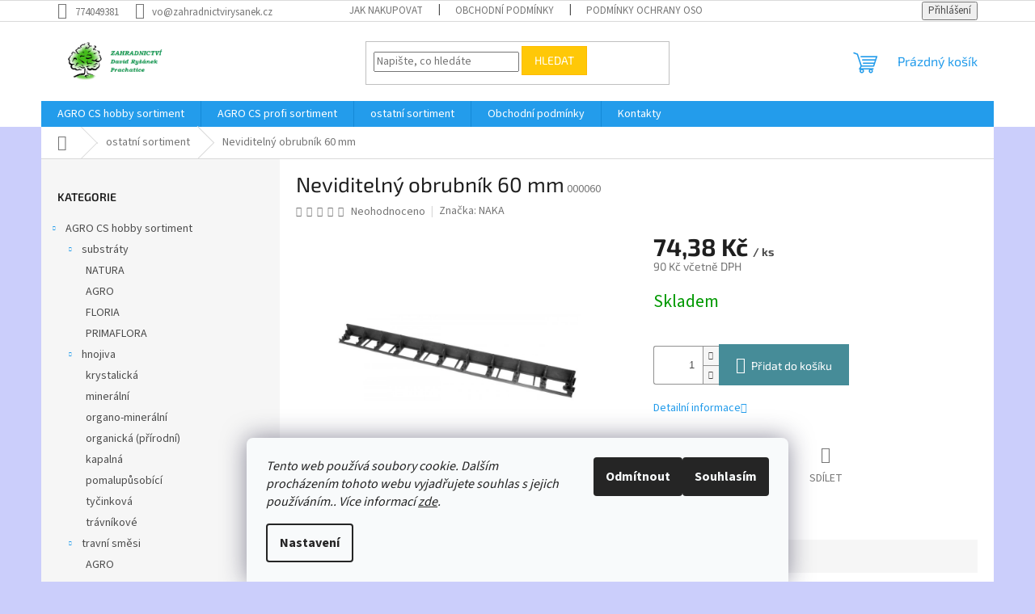

--- FILE ---
content_type: text/html; charset=utf-8
request_url: https://www.zahradnictvirysanek.cz/neviditelny-obrubnik-60-mm/
body_size: 22008
content:
<!doctype html><html lang="cs" dir="ltr" class="header-background-light external-fonts-loaded"><head><meta charset="utf-8" /><meta name="viewport" content="width=device-width,initial-scale=1" /><title>Neviditelný obrubník 60 mm - AGRO CS Velkoobchod David Ryšánek</title><link rel="preconnect" href="https://cdn.myshoptet.com" /><link rel="dns-prefetch" href="https://cdn.myshoptet.com" /><link rel="preload" href="https://cdn.myshoptet.com/prj/dist/master/cms/libs/jquery/jquery-1.11.3.min.js" as="script" /><link href="https://cdn.myshoptet.com/prj/dist/master/cms/templates/frontend_templates/shared/css/font-face/source-sans-3.css" rel="stylesheet"><link href="https://cdn.myshoptet.com/prj/dist/master/cms/templates/frontend_templates/shared/css/font-face/exo-2.css" rel="stylesheet"><link href="https://cdn.myshoptet.com/prj/dist/master/shop/dist/font-shoptet-11.css.62c94c7785ff2cea73b2.css" rel="stylesheet"><script>
dataLayer = [];
dataLayer.push({'shoptet' : {
    "pageId": 846,
    "pageType": "productDetail",
    "currency": "CZK",
    "currencyInfo": {
        "decimalSeparator": ",",
        "exchangeRate": 1,
        "priceDecimalPlaces": 2,
        "symbol": "K\u010d",
        "symbolLeft": 0,
        "thousandSeparator": " "
    },
    "language": "cs",
    "projectId": 342170,
    "product": {
        "id": 882,
        "guid": "bc2074f6-5873-11ea-8025-0cc47a6c9c84",
        "hasVariants": false,
        "codes": [
            {
                "code": "000060"
            }
        ],
        "code": "000060",
        "name": "Neviditeln\u00fd obrubn\u00edk 60 mm",
        "appendix": "",
        "weight": 0,
        "manufacturer": "NAKA",
        "manufacturerGuid": "1EF533353EF5632E8E65DA0BA3DED3EE",
        "currentCategory": "ostatn\u00ed sortiment",
        "currentCategoryGuid": "6e4ab4e1-5def-11ea-90ab-b8ca3a6a5ac4",
        "defaultCategory": "ostatn\u00ed sortiment",
        "defaultCategoryGuid": "6e4ab4e1-5def-11ea-90ab-b8ca3a6a5ac4",
        "currency": "CZK",
        "priceWithVat": 90
    },
    "cartInfo": {
        "id": null,
        "freeShipping": false,
        "freeShippingFrom": null,
        "leftToFreeGift": {
            "formattedPrice": "0 K\u010d",
            "priceLeft": 0
        },
        "freeGift": false,
        "leftToFreeShipping": {
            "priceLeft": null,
            "dependOnRegion": null,
            "formattedPrice": null
        },
        "discountCoupon": [],
        "getNoBillingShippingPrice": {
            "withoutVat": 0,
            "vat": 0,
            "withVat": 0
        },
        "cartItems": [],
        "taxMode": "ORDINARY"
    },
    "cart": [],
    "customer": {
        "priceRatio": 1,
        "priceListId": 1,
        "groupId": null,
        "registered": false,
        "mainAccount": false
    }
}});
dataLayer.push({'cookie_consent' : {
    "marketing": "denied",
    "analytics": "denied"
}});
document.addEventListener('DOMContentLoaded', function() {
    shoptet.consent.onAccept(function(agreements) {
        if (agreements.length == 0) {
            return;
        }
        dataLayer.push({
            'cookie_consent' : {
                'marketing' : (agreements.includes(shoptet.config.cookiesConsentOptPersonalisation)
                    ? 'granted' : 'denied'),
                'analytics': (agreements.includes(shoptet.config.cookiesConsentOptAnalytics)
                    ? 'granted' : 'denied')
            },
            'event': 'cookie_consent'
        });
    });
});
</script>
<meta property="og:type" content="website"><meta property="og:site_name" content="zahradnictvirysanek.cz"><meta property="og:url" content="https://www.zahradnictvirysanek.cz/neviditelny-obrubnik-60-mm/"><meta property="og:title" content="Neviditelný obrubník 60 mm - AGRO CS Velkoobchod David Ryšánek"><meta name="author" content="AGRO CS Velkoobchod David Ryšánek"><meta name="web_author" content="Shoptet.cz"><meta name="dcterms.rightsHolder" content="www.zahradnictvirysanek.cz"><meta name="robots" content="index,follow"><meta property="og:image" content="https://cdn.myshoptet.com/usr/www.zahradnictvirysanek.cz/user/shop/big/882_11-52-thickbox-1.jpg?5e5f630a"><meta property="og:description" content="Neviditelný obrubník 60 mm. "><meta name="description" content="Neviditelný obrubník 60 mm. "><meta property="product:price:amount" content="90"><meta property="product:price:currency" content="CZK"><style>:root {--color-primary: #239ceb;--color-primary-h: 204;--color-primary-s: 83%;--color-primary-l: 53%;--color-primary-hover: #1997e5;--color-primary-hover-h: 203;--color-primary-hover-s: 80%;--color-primary-hover-l: 50%;--color-secondary: #468c98;--color-secondary-h: 189;--color-secondary-s: 37%;--color-secondary-l: 44%;--color-secondary-hover: #3b7580;--color-secondary-hover-h: 190;--color-secondary-hover-s: 37%;--color-secondary-hover-l: 37%;--color-tertiary: #ffc807;--color-tertiary-h: 47;--color-tertiary-s: 100%;--color-tertiary-l: 51%;--color-tertiary-hover: #ffbb00;--color-tertiary-hover-h: 44;--color-tertiary-hover-s: 100%;--color-tertiary-hover-l: 50%;--color-header-background: #ffffff;--template-font: "Source Sans 3";--template-headings-font: "Exo 2";--header-background-url: none;--cookies-notice-background: #F8FAFB;--cookies-notice-color: #252525;--cookies-notice-button-hover: #27263f;--cookies-notice-link-hover: #3b3a5f;--templates-update-management-preview-mode-content: "Náhled aktualizací šablony je aktivní pro váš prohlížeč."}</style>
    
    <link href="https://cdn.myshoptet.com/prj/dist/master/shop/dist/main-11.less.5a24dcbbdabfd189c152.css" rel="stylesheet" />
                <link href="https://cdn.myshoptet.com/prj/dist/master/shop/dist/mobile-header-v1-11.less.1ee105d41b5f713c21aa.css" rel="stylesheet" />
    
    <script>var shoptet = shoptet || {};</script>
    <script src="https://cdn.myshoptet.com/prj/dist/master/shop/dist/main-3g-header.js.27c4444ba5dd6be3416d.js"></script>
<!-- User include --><!-- /User include --><link rel="shortcut icon" href="/favicon.ico" type="image/x-icon" /><link rel="canonical" href="https://www.zahradnictvirysanek.cz/neviditelny-obrubnik-60-mm/" /><style>/* custom background */@media (min-width: 992px) {body {background-color: #cbcefb ;background-position: top center;background-repeat: no-repeat;background-attachment: scroll;}}</style></head><body class="desktop id-846 in-ostatni-sortiment template-11 type-product type-detail multiple-columns-body columns-3 ums_forms_redesign--off ums_a11y_category_page--on ums_discussion_rating_forms--off ums_flags_display_unification--on ums_a11y_login--on mobile-header-version-1"><noscript>
    <style>
        #header {
            padding-top: 0;
            position: relative !important;
            top: 0;
        }
        .header-navigation {
            position: relative !important;
        }
        .overall-wrapper {
            margin: 0 !important;
        }
        body:not(.ready) {
            visibility: visible !important;
        }
    </style>
    <div class="no-javascript">
        <div class="no-javascript__title">Musíte změnit nastavení vašeho prohlížeče</div>
        <div class="no-javascript__text">Podívejte se na: <a href="https://www.google.com/support/bin/answer.py?answer=23852">Jak povolit JavaScript ve vašem prohlížeči</a>.</div>
        <div class="no-javascript__text">Pokud používáte software na blokování reklam, může být nutné povolit JavaScript z této stránky.</div>
        <div class="no-javascript__text">Děkujeme.</div>
    </div>
</noscript>

        <div id="fb-root"></div>
        <script>
            window.fbAsyncInit = function() {
                FB.init({
                    autoLogAppEvents : true,
                    xfbml            : true,
                    version          : 'v24.0'
                });
            };
        </script>
        <script async defer crossorigin="anonymous" src="https://connect.facebook.net/cs_CZ/sdk.js#xfbml=1&version=v24.0"></script>    <div class="siteCookies siteCookies--bottom siteCookies--light js-siteCookies" role="dialog" data-testid="cookiesPopup" data-nosnippet>
        <div class="siteCookies__form">
            <div class="siteCookies__content">
                <div class="siteCookies__text">
                    <em>Tento web používá soubory cookie. Dalším procházením tohoto webu vyjadřujete souhlas s jejich používáním.. Více informací <a href="http://www.zahradnictvirysanek.cz/podminky-ochrany-osobnich-udaju/" target="\" _blank="" rel="\" noreferrer="">zde</a>.</em>
                </div>
                <p class="siteCookies__links">
                    <button class="siteCookies__link js-cookies-settings" aria-label="Nastavení cookies" data-testid="cookiesSettings">Nastavení</button>
                </p>
            </div>
            <div class="siteCookies__buttonWrap">
                                    <button class="siteCookies__button js-cookiesConsentSubmit" value="reject" aria-label="Odmítnout cookies" data-testid="buttonCookiesReject">Odmítnout</button>
                                <button class="siteCookies__button js-cookiesConsentSubmit" value="all" aria-label="Přijmout cookies" data-testid="buttonCookiesAccept">Souhlasím</button>
            </div>
        </div>
        <script>
            document.addEventListener("DOMContentLoaded", () => {
                const siteCookies = document.querySelector('.js-siteCookies');
                document.addEventListener("scroll", shoptet.common.throttle(() => {
                    const st = document.documentElement.scrollTop;
                    if (st > 1) {
                        siteCookies.classList.add('siteCookies--scrolled');
                    } else {
                        siteCookies.classList.remove('siteCookies--scrolled');
                    }
                }, 100));
            });
        </script>
    </div>
<a href="#content" class="skip-link sr-only">Přejít na obsah</a><div class="overall-wrapper"><div class="user-action"><div class="container">
    <div class="user-action-in">
                    <div id="login" class="user-action-login popup-widget login-widget" role="dialog" aria-labelledby="loginHeading">
        <div class="popup-widget-inner">
                            <h2 id="loginHeading">Přihlášení k vašemu účtu</h2><div id="customerLogin"><form action="/action/Customer/Login/" method="post" id="formLoginIncluded" class="csrf-enabled formLogin" data-testid="formLogin"><input type="hidden" name="referer" value="" /><div class="form-group"><div class="input-wrapper email js-validated-element-wrapper no-label"><input type="email" name="email" class="form-control" autofocus placeholder="E-mailová adresa (např. jan@novak.cz)" data-testid="inputEmail" autocomplete="email" required /></div></div><div class="form-group"><div class="input-wrapper password js-validated-element-wrapper no-label"><input type="password" name="password" class="form-control" placeholder="Heslo" data-testid="inputPassword" autocomplete="current-password" required /><span class="no-display">Nemůžete vyplnit toto pole</span><input type="text" name="surname" value="" class="no-display" /></div></div><div class="form-group"><div class="login-wrapper"><button type="submit" class="btn btn-secondary btn-text btn-login" data-testid="buttonSubmit">Přihlásit se</button><div class="password-helper"><a href="/registrace/" data-testid="signup" rel="nofollow">Nová registrace</a><a href="/klient/zapomenute-heslo/" rel="nofollow">Zapomenuté heslo</a></div></div></div></form>
</div>                    </div>
    </div>

                            <div id="cart-widget" class="user-action-cart popup-widget cart-widget loader-wrapper" data-testid="popupCartWidget" role="dialog" aria-hidden="true">
    <div class="popup-widget-inner cart-widget-inner place-cart-here">
        <div class="loader-overlay">
            <div class="loader"></div>
        </div>
    </div>

    <div class="cart-widget-button">
        <a href="/kosik/" class="btn btn-conversion" id="continue-order-button" rel="nofollow" data-testid="buttonNextStep">Pokračovat do košíku</a>
    </div>
</div>
            </div>
</div>
</div><div class="top-navigation-bar" data-testid="topNavigationBar">

    <div class="container">

        <div class="top-navigation-contacts">
            <strong>Zákaznická podpora:</strong><a href="tel:774049381" class="project-phone" aria-label="Zavolat na 774049381" data-testid="contactboxPhone"><span>774049381</span></a><a href="mailto:vo@zahradnictvirysanek.cz" class="project-email" data-testid="contactboxEmail"><span>vo@zahradnictvirysanek.cz</span></a>        </div>

                            <div class="top-navigation-menu">
                <div class="top-navigation-menu-trigger"></div>
                <ul class="top-navigation-bar-menu">
                                            <li class="top-navigation-menu-item-27">
                            <a href="/jak-nakupovat/">Jak nakupovat</a>
                        </li>
                                            <li class="top-navigation-menu-item-39">
                            <a href="/obchodni-podminky/">Obchodní podmínky</a>
                        </li>
                                            <li class="top-navigation-menu-item-691">
                            <a href="/podminky-ochrany-osobnich-udaju/">Podmínky ochrany osobních údajů </a>
                        </li>
                                    </ul>
                <ul class="top-navigation-bar-menu-helper"></ul>
            </div>
        
        <div class="top-navigation-tools">
            <div class="responsive-tools">
                <a href="#" class="toggle-window" data-target="search" aria-label="Hledat" data-testid="linkSearchIcon"></a>
                                                            <a href="#" class="toggle-window" data-target="login"></a>
                                                    <a href="#" class="toggle-window" data-target="navigation" aria-label="Menu" data-testid="hamburgerMenu"></a>
            </div>
                        <button class="top-nav-button top-nav-button-login toggle-window" type="button" data-target="login" aria-haspopup="dialog" aria-controls="login" aria-expanded="false" data-testid="signin"><span>Přihlášení</span></button>        </div>

    </div>

</div>
<header id="header"><div class="container navigation-wrapper">
    <div class="header-top">
        <div class="site-name-wrapper">
            <div class="site-name"><a href="/" data-testid="linkWebsiteLogo"><img src="https://cdn.myshoptet.com/usr/www.zahradnictvirysanek.cz/user/logos/logo_dr-1.png" alt="AGRO CS Velkoobchod David Ryšánek" fetchpriority="low" /></a></div>        </div>
        <div class="search" itemscope itemtype="https://schema.org/WebSite">
            <meta itemprop="headline" content="ostatní sortiment"/><meta itemprop="url" content="https://www.zahradnictvirysanek.cz"/><meta itemprop="text" content="Neviditelný obrubník 60 mm. "/>            <form action="/action/ProductSearch/prepareString/" method="post"
    id="formSearchForm" class="search-form compact-form js-search-main"
    itemprop="potentialAction" itemscope itemtype="https://schema.org/SearchAction" data-testid="searchForm">
    <fieldset>
        <meta itemprop="target"
            content="https://www.zahradnictvirysanek.cz/vyhledavani/?string={string}"/>
        <input type="hidden" name="language" value="cs"/>
        
            
<input
    type="search"
    name="string"
        class="query-input form-control search-input js-search-input"
    placeholder="Napište, co hledáte"
    autocomplete="off"
    required
    itemprop="query-input"
    aria-label="Vyhledávání"
    data-testid="searchInput"
>
            <button type="submit" class="btn btn-default" data-testid="searchBtn">Hledat</button>
        
    </fieldset>
</form>
        </div>
        <div class="navigation-buttons">
                
    <a href="/kosik/" class="btn btn-icon toggle-window cart-count" data-target="cart" data-hover="true" data-redirect="true" data-testid="headerCart" rel="nofollow" aria-haspopup="dialog" aria-expanded="false" aria-controls="cart-widget">
        
                <span class="sr-only">Nákupní košík</span>
        
            <span class="cart-price visible-lg-inline-block" data-testid="headerCartPrice">
                                    Prázdný košík                            </span>
        
    
            </a>
        </div>
    </div>
    <nav id="navigation" aria-label="Hlavní menu" data-collapsible="true"><div class="navigation-in menu"><ul class="menu-level-1" role="menubar" data-testid="headerMenuItems"><li class="menu-item-693 ext" role="none"><a href="/agro-cs-hobby-sortiment/" data-testid="headerMenuItem" role="menuitem" aria-haspopup="true" aria-expanded="false"><b>AGRO CS hobby sortiment</b><span class="submenu-arrow"></span></a><ul class="menu-level-2" aria-label="AGRO CS hobby sortiment" tabindex="-1" role="menu"><li class="menu-item-699 has-third-level" role="none"><a href="/substraty/" class="menu-image" data-testid="headerMenuItem" tabindex="-1" aria-hidden="true"><img src="data:image/svg+xml,%3Csvg%20width%3D%22140%22%20height%3D%22100%22%20xmlns%3D%22http%3A%2F%2Fwww.w3.org%2F2000%2Fsvg%22%3E%3C%2Fsvg%3E" alt="" aria-hidden="true" width="140" height="100"  data-src="https://cdn.myshoptet.com/prj/dist/master/cms/templates/frontend_templates/00/img/folder.svg" fetchpriority="low" /></a><div><a href="/substraty/" data-testid="headerMenuItem" role="menuitem"><span>substráty</span></a>
                                                    <ul class="menu-level-3" role="menu">
                                                                    <li class="menu-item-726" role="none">
                                        <a href="/natura/" data-testid="headerMenuItem" role="menuitem">
                                            NATURA</a>,                                    </li>
                                                                    <li class="menu-item-717" role="none">
                                        <a href="/agro/" data-testid="headerMenuItem" role="menuitem">
                                            AGRO</a>,                                    </li>
                                                                    <li class="menu-item-720" role="none">
                                        <a href="/floria/" data-testid="headerMenuItem" role="menuitem">
                                            FLORIA</a>,                                    </li>
                                                                    <li class="menu-item-723" role="none">
                                        <a href="/primaflora/" data-testid="headerMenuItem" role="menuitem">
                                            PRIMAFLORA</a>                                    </li>
                                                            </ul>
                        </div></li><li class="menu-item-702 has-third-level" role="none"><a href="/hnojiva/" class="menu-image" data-testid="headerMenuItem" tabindex="-1" aria-hidden="true"><img src="data:image/svg+xml,%3Csvg%20width%3D%22140%22%20height%3D%22100%22%20xmlns%3D%22http%3A%2F%2Fwww.w3.org%2F2000%2Fsvg%22%3E%3C%2Fsvg%3E" alt="" aria-hidden="true" width="140" height="100"  data-src="https://cdn.myshoptet.com/prj/dist/master/cms/templates/frontend_templates/00/img/folder.svg" fetchpriority="low" /></a><div><a href="/hnojiva/" data-testid="headerMenuItem" role="menuitem"><span>hnojiva</span></a>
                                                    <ul class="menu-level-3" role="menu">
                                                                    <li class="menu-item-729" role="none">
                                        <a href="/krystalicka/" data-testid="headerMenuItem" role="menuitem">
                                            krystalická</a>,                                    </li>
                                                                    <li class="menu-item-732" role="none">
                                        <a href="/mineralni/" data-testid="headerMenuItem" role="menuitem">
                                            minerální</a>,                                    </li>
                                                                    <li class="menu-item-735" role="none">
                                        <a href="/organo-mineralni/" data-testid="headerMenuItem" role="menuitem">
                                            organo-minerální</a>,                                    </li>
                                                                    <li class="menu-item-738" role="none">
                                        <a href="/organicka--prirodni/" data-testid="headerMenuItem" role="menuitem">
                                            organická (přírodní)</a>,                                    </li>
                                                                    <li class="menu-item-741" role="none">
                                        <a href="/kapalna/" data-testid="headerMenuItem" role="menuitem">
                                            kapalná</a>,                                    </li>
                                                                    <li class="menu-item-744" role="none">
                                        <a href="/pomalupusobici/" data-testid="headerMenuItem" role="menuitem">
                                            pomalupůsobící</a>,                                    </li>
                                                                    <li class="menu-item-747" role="none">
                                        <a href="/tycinkova/" data-testid="headerMenuItem" role="menuitem">
                                            tyčinková</a>,                                    </li>
                                                                    <li class="menu-item-828" role="none">
                                        <a href="/travnikove/" data-testid="headerMenuItem" role="menuitem">
                                            trávníkové</a>                                    </li>
                                                            </ul>
                        </div></li><li class="menu-item-708 has-third-level" role="none"><a href="/travni-smesi/" class="menu-image" data-testid="headerMenuItem" tabindex="-1" aria-hidden="true"><img src="data:image/svg+xml,%3Csvg%20width%3D%22140%22%20height%3D%22100%22%20xmlns%3D%22http%3A%2F%2Fwww.w3.org%2F2000%2Fsvg%22%3E%3C%2Fsvg%3E" alt="" aria-hidden="true" width="140" height="100"  data-src="https://cdn.myshoptet.com/prj/dist/master/cms/templates/frontend_templates/00/img/folder.svg" fetchpriority="low" /></a><div><a href="/travni-smesi/" data-testid="headerMenuItem" role="menuitem"><span>travní směsi</span></a>
                                                    <ul class="menu-level-3" role="menu">
                                                                    <li class="menu-item-762" role="none">
                                        <a href="/agro-2/" data-testid="headerMenuItem" role="menuitem">
                                            AGRO</a>,                                    </li>
                                                                    <li class="menu-item-765" role="none">
                                        <a href="/floria-3/" data-testid="headerMenuItem" role="menuitem">
                                            FLORIA</a>,                                    </li>
                                                                    <li class="menu-item-768" role="none">
                                        <a href="/primaflora-3/" data-testid="headerMenuItem" role="menuitem">
                                            PRIMAFLORA</a>,                                    </li>
                                                                    <li class="menu-item-771" role="none">
                                        <a href="/natura-2/" data-testid="headerMenuItem" role="menuitem">
                                            NATURA</a>                                    </li>
                                                            </ul>
                        </div></li><li class="menu-item-705 has-third-level" role="none"><a href="/dekoracni-materialy/" class="menu-image" data-testid="headerMenuItem" tabindex="-1" aria-hidden="true"><img src="data:image/svg+xml,%3Csvg%20width%3D%22140%22%20height%3D%22100%22%20xmlns%3D%22http%3A%2F%2Fwww.w3.org%2F2000%2Fsvg%22%3E%3C%2Fsvg%3E" alt="" aria-hidden="true" width="140" height="100"  data-src="https://cdn.myshoptet.com/prj/dist/master/cms/templates/frontend_templates/00/img/folder.svg" fetchpriority="low" /></a><div><a href="/dekoracni-materialy/" data-testid="headerMenuItem" role="menuitem"><span>dekorační materiály</span></a>
                                                    <ul class="menu-level-3" role="menu">
                                                                    <li class="menu-item-753" role="none">
                                        <a href="/agro-3/" data-testid="headerMenuItem" role="menuitem">
                                            AGRO</a>,                                    </li>
                                                                    <li class="menu-item-756" role="none">
                                        <a href="/floria-2/" data-testid="headerMenuItem" role="menuitem">
                                            FLORIA</a>,                                    </li>
                                                                    <li class="menu-item-759" role="none">
                                        <a href="/primaflora-2/" data-testid="headerMenuItem" role="menuitem">
                                            PRIMAFLORA</a>                                    </li>
                                                            </ul>
                        </div></li><li class="menu-item-711 has-third-level" role="none"><a href="/pripravky-na-ochranu-rostlin/" class="menu-image" data-testid="headerMenuItem" tabindex="-1" aria-hidden="true"><img src="data:image/svg+xml,%3Csvg%20width%3D%22140%22%20height%3D%22100%22%20xmlns%3D%22http%3A%2F%2Fwww.w3.org%2F2000%2Fsvg%22%3E%3C%2Fsvg%3E" alt="" aria-hidden="true" width="140" height="100"  data-src="https://cdn.myshoptet.com/prj/dist/master/cms/templates/frontend_templates/00/img/folder.svg" fetchpriority="low" /></a><div><a href="/pripravky-na-ochranu-rostlin/" data-testid="headerMenuItem" role="menuitem"><span>přípravky na ochranu rostlin</span></a>
                                                    <ul class="menu-level-3" role="menu">
                                                                    <li class="menu-item-774" role="none">
                                        <a href="/stop/" data-testid="headerMenuItem" role="menuitem">
                                            STOP</a>,                                    </li>
                                                                    <li class="menu-item-777" role="none">
                                        <a href="/natura-3/" data-testid="headerMenuItem" role="menuitem">
                                            NATURA</a>,                                    </li>
                                                                    <li class="menu-item-780" role="none">
                                        <a href="/agro-4/" data-testid="headerMenuItem" role="menuitem">
                                            AGRO</a>,                                    </li>
                                                                    <li class="menu-item-783" role="none">
                                        <a href="/neudorff/" data-testid="headerMenuItem" role="menuitem">
                                            NEUDORFF</a>,                                    </li>
                                                                    <li class="menu-item-840" role="none">
                                        <a href="/travin/" data-testid="headerMenuItem" role="menuitem">
                                            TRAVIN</a>                                    </li>
                                                            </ul>
                        </div></li><li class="menu-item-714 has-third-level" role="none"><a href="/textilie/" class="menu-image" data-testid="headerMenuItem" tabindex="-1" aria-hidden="true"><img src="data:image/svg+xml,%3Csvg%20width%3D%22140%22%20height%3D%22100%22%20xmlns%3D%22http%3A%2F%2Fwww.w3.org%2F2000%2Fsvg%22%3E%3C%2Fsvg%3E" alt="" aria-hidden="true" width="140" height="100"  data-src="https://cdn.myshoptet.com/prj/dist/master/cms/templates/frontend_templates/00/img/folder.svg" fetchpriority="low" /></a><div><a href="/textilie/" data-testid="headerMenuItem" role="menuitem"><span>textilie</span></a>
                                                    <ul class="menu-level-3" role="menu">
                                                                    <li class="menu-item-786" role="none">
                                        <a href="/netkane-cerne/" data-testid="headerMenuItem" role="menuitem">
                                            NETKANÉ ČERNÉ</a>,                                    </li>
                                                                    <li class="menu-item-789" role="none">
                                        <a href="/netkane-bile/" data-testid="headerMenuItem" role="menuitem">
                                            NETKANÉ BÍLÉ</a>,                                    </li>
                                                                    <li class="menu-item-792" role="none">
                                        <a href="/tkane-cerne/" data-testid="headerMenuItem" role="menuitem">
                                            TKANÉ ČERNÉ</a>                                    </li>
                                                            </ul>
                        </div></li><li class="menu-item-834" role="none"><a href="/ostatni/" class="menu-image" data-testid="headerMenuItem" tabindex="-1" aria-hidden="true"><img src="data:image/svg+xml,%3Csvg%20width%3D%22140%22%20height%3D%22100%22%20xmlns%3D%22http%3A%2F%2Fwww.w3.org%2F2000%2Fsvg%22%3E%3C%2Fsvg%3E" alt="" aria-hidden="true" width="140" height="100"  data-src="https://cdn.myshoptet.com/prj/dist/master/cms/templates/frontend_templates/00/img/folder.svg" fetchpriority="low" /></a><div><a href="/ostatni/" data-testid="headerMenuItem" role="menuitem"><span>ostatní</span></a>
                        </div></li></ul></li>
<li class="menu-item-798 ext" role="none"><a href="/agro-cs-profi-sortiment/" data-testid="headerMenuItem" role="menuitem" aria-haspopup="true" aria-expanded="false"><b>AGRO CS profi sortiment</b><span class="submenu-arrow"></span></a><ul class="menu-level-2" aria-label="AGRO CS profi sortiment" tabindex="-1" role="menu"><li class="menu-item-801 has-third-level" role="none"><a href="/hnojiva-2/" class="menu-image" data-testid="headerMenuItem" tabindex="-1" aria-hidden="true"><img src="data:image/svg+xml,%3Csvg%20width%3D%22140%22%20height%3D%22100%22%20xmlns%3D%22http%3A%2F%2Fwww.w3.org%2F2000%2Fsvg%22%3E%3C%2Fsvg%3E" alt="" aria-hidden="true" width="140" height="100"  data-src="https://cdn.myshoptet.com/usr/www.zahradnictvirysanek.cz/user/categories/thumb/150_logo_agroprofi-1.jpg" fetchpriority="low" /></a><div><a href="/hnojiva-2/" data-testid="headerMenuItem" role="menuitem"><span>hnojiva</span></a>
                                                    <ul class="menu-level-3" role="menu">
                                                                    <li class="menu-item-804" role="none">
                                        <a href="/garden-boom/" data-testid="headerMenuItem" role="menuitem">
                                            Garden Boom</a>,                                    </li>
                                                                    <li class="menu-item-849" role="none">
                                        <a href="/agro-5/" data-testid="headerMenuItem" role="menuitem">
                                            AGRO</a>,                                    </li>
                                                                    <li class="menu-item-894" role="none">
                                        <a href="/ostatni-2/" data-testid="headerMenuItem" role="menuitem">
                                            ostatní</a>                                    </li>
                                                            </ul>
                        </div></li><li class="menu-item-807 has-third-level" role="none"><a href="/travni-smesi-2/" class="menu-image" data-testid="headerMenuItem" tabindex="-1" aria-hidden="true"><img src="data:image/svg+xml,%3Csvg%20width%3D%22140%22%20height%3D%22100%22%20xmlns%3D%22http%3A%2F%2Fwww.w3.org%2F2000%2Fsvg%22%3E%3C%2Fsvg%3E" alt="" aria-hidden="true" width="140" height="100"  data-src="https://cdn.myshoptet.com/usr/www.zahradnictvirysanek.cz/user/categories/thumb/150_logo_agroprofi-2.jpg" fetchpriority="low" /></a><div><a href="/travni-smesi-2/" data-testid="headerMenuItem" role="menuitem"><span>travní směsi</span></a>
                                                    <ul class="menu-level-3" role="menu">
                                                                    <li class="menu-item-810" role="none">
                                        <a href="/garden-boom-2/" data-testid="headerMenuItem" role="menuitem">
                                            Garden Boom</a>                                    </li>
                                                            </ul>
                        </div></li><li class="menu-item-843" role="none"><a href="/substraty-2/" class="menu-image" data-testid="headerMenuItem" tabindex="-1" aria-hidden="true"><img src="data:image/svg+xml,%3Csvg%20width%3D%22140%22%20height%3D%22100%22%20xmlns%3D%22http%3A%2F%2Fwww.w3.org%2F2000%2Fsvg%22%3E%3C%2Fsvg%3E" alt="" aria-hidden="true" width="140" height="100"  data-src="https://cdn.myshoptet.com/usr/www.zahradnictvirysanek.cz/user/categories/thumb/150_logo_agroprofi-3.jpg" fetchpriority="low" /></a><div><a href="/substraty-2/" data-testid="headerMenuItem" role="menuitem"><span>substráty</span></a>
                        </div></li><li class="menu-item-852" role="none"><a href="/dekoracni-materialy-2/" class="menu-image" data-testid="headerMenuItem" tabindex="-1" aria-hidden="true"><img src="data:image/svg+xml,%3Csvg%20width%3D%22140%22%20height%3D%22100%22%20xmlns%3D%22http%3A%2F%2Fwww.w3.org%2F2000%2Fsvg%22%3E%3C%2Fsvg%3E" alt="" aria-hidden="true" width="140" height="100"  data-src="https://cdn.myshoptet.com/usr/www.zahradnictvirysanek.cz/user/categories/thumb/150_logo_agroprofi-4.jpg" fetchpriority="low" /></a><div><a href="/dekoracni-materialy-2/" data-testid="headerMenuItem" role="menuitem"><span>dekorační materiály</span></a>
                        </div></li></ul></li>
<li class="menu-item-846 ext" role="none"><a href="/ostatni-sortiment/" class="active" data-testid="headerMenuItem" role="menuitem" aria-haspopup="true" aria-expanded="false"><b>ostatní sortiment</b><span class="submenu-arrow"></span></a><ul class="menu-level-2" aria-label="ostatní sortiment" tabindex="-1" role="menu"><li class="menu-item-879" role="none"><a href="/neviditelne-obrubniky/" class="menu-image" data-testid="headerMenuItem" tabindex="-1" aria-hidden="true"><img src="data:image/svg+xml,%3Csvg%20width%3D%22140%22%20height%3D%22100%22%20xmlns%3D%22http%3A%2F%2Fwww.w3.org%2F2000%2Fsvg%22%3E%3C%2Fsvg%3E" alt="" aria-hidden="true" width="140" height="100"  data-src="https://cdn.myshoptet.com/prj/dist/master/cms/templates/frontend_templates/00/img/folder.svg" fetchpriority="low" /></a><div><a href="/neviditelne-obrubniky/" data-testid="headerMenuItem" role="menuitem"><span>neviditelné obrubníky</span></a>
                        </div></li><li class="menu-item-885" role="none"><a href="/zahradni-naradi/" class="menu-image" data-testid="headerMenuItem" tabindex="-1" aria-hidden="true"><img src="data:image/svg+xml,%3Csvg%20width%3D%22140%22%20height%3D%22100%22%20xmlns%3D%22http%3A%2F%2Fwww.w3.org%2F2000%2Fsvg%22%3E%3C%2Fsvg%3E" alt="" aria-hidden="true" width="140" height="100"  data-src="https://cdn.myshoptet.com/prj/dist/master/cms/templates/frontend_templates/00/img/folder.svg" fetchpriority="low" /></a><div><a href="/zahradni-naradi/" data-testid="headerMenuItem" role="menuitem"><span>zahradní nářadí</span></a>
                        </div></li><li class="menu-item-888" role="none"><a href="/plasty/" class="menu-image" data-testid="headerMenuItem" tabindex="-1" aria-hidden="true"><img src="data:image/svg+xml,%3Csvg%20width%3D%22140%22%20height%3D%22100%22%20xmlns%3D%22http%3A%2F%2Fwww.w3.org%2F2000%2Fsvg%22%3E%3C%2Fsvg%3E" alt="" aria-hidden="true" width="140" height="100"  data-src="https://cdn.myshoptet.com/prj/dist/master/cms/templates/frontend_templates/00/img/folder.svg" fetchpriority="low" /></a><div><a href="/plasty/" data-testid="headerMenuItem" role="menuitem"><span>plasty</span></a>
                        </div></li><li class="menu-item-903" role="none"><a href="/oblazky/" class="menu-image" data-testid="headerMenuItem" tabindex="-1" aria-hidden="true"><img src="data:image/svg+xml,%3Csvg%20width%3D%22140%22%20height%3D%22100%22%20xmlns%3D%22http%3A%2F%2Fwww.w3.org%2F2000%2Fsvg%22%3E%3C%2Fsvg%3E" alt="" aria-hidden="true" width="140" height="100"  data-src="https://cdn.myshoptet.com/prj/dist/master/cms/templates/frontend_templates/00/img/folder.svg" fetchpriority="low" /></a><div><a href="/oblazky/" data-testid="headerMenuItem" role="menuitem"><span>oblázky</span></a>
                        </div></li><li class="menu-item-930" role="none"><a href="/samozavlazovaci-truhliky-a-kvetinace/" class="menu-image" data-testid="headerMenuItem" tabindex="-1" aria-hidden="true"><img src="data:image/svg+xml,%3Csvg%20width%3D%22140%22%20height%3D%22100%22%20xmlns%3D%22http%3A%2F%2Fwww.w3.org%2F2000%2Fsvg%22%3E%3C%2Fsvg%3E" alt="" aria-hidden="true" width="140" height="100"  data-src="https://cdn.myshoptet.com/prj/dist/master/cms/templates/frontend_templates/00/img/folder.svg" fetchpriority="low" /></a><div><a href="/samozavlazovaci-truhliky-a-kvetinace/" data-testid="headerMenuItem" role="menuitem"><span>samozavlažovací truhlíky a květináče</span></a>
                        </div></li></ul></li>
<li class="menu-item-39" role="none"><a href="/obchodni-podminky/" data-testid="headerMenuItem" role="menuitem" aria-expanded="false"><b>Obchodní podmínky</b></a></li>
<li class="menu-item-29" role="none"><a href="/kontakty/" data-testid="headerMenuItem" role="menuitem" aria-expanded="false"><b>Kontakty</b></a></li>
</ul>
    <ul class="navigationActions" role="menu">
                            <li role="none">
                                    <a href="/login/?backTo=%2Fneviditelny-obrubnik-60-mm%2F" rel="nofollow" data-testid="signin" role="menuitem"><span>Přihlášení</span></a>
                            </li>
                        </ul>
</div><span class="navigation-close"></span></nav><div class="menu-helper" data-testid="hamburgerMenu"><span>Více</span></div>
</div></header><!-- / header -->


                    <div class="container breadcrumbs-wrapper">
            <div class="breadcrumbs navigation-home-icon-wrapper" itemscope itemtype="https://schema.org/BreadcrumbList">
                                                                            <span id="navigation-first" data-basetitle="AGRO CS Velkoobchod David Ryšánek" itemprop="itemListElement" itemscope itemtype="https://schema.org/ListItem">
                <a href="/" itemprop="item" class="navigation-home-icon"><span class="sr-only" itemprop="name">Domů</span></a>
                <span class="navigation-bullet">/</span>
                <meta itemprop="position" content="1" />
            </span>
                                <span id="navigation-1" itemprop="itemListElement" itemscope itemtype="https://schema.org/ListItem">
                <a href="/ostatni-sortiment/" itemprop="item" data-testid="breadcrumbsSecondLevel"><span itemprop="name">ostatní sortiment</span></a>
                <span class="navigation-bullet">/</span>
                <meta itemprop="position" content="2" />
            </span>
                                            <span id="navigation-2" itemprop="itemListElement" itemscope itemtype="https://schema.org/ListItem" data-testid="breadcrumbsLastLevel">
                <meta itemprop="item" content="https://www.zahradnictvirysanek.cz/neviditelny-obrubnik-60-mm/" />
                <meta itemprop="position" content="3" />
                <span itemprop="name" data-title="Neviditelný obrubník 60 mm">Neviditelný obrubník 60 mm <span class="appendix"></span></span>
            </span>
            </div>
        </div>
    
<div id="content-wrapper" class="container content-wrapper">
    
    <div class="content-wrapper-in">
                                                <aside class="sidebar sidebar-left"  data-testid="sidebarMenu">
                                                                                                <div class="sidebar-inner">
                                                                                                        <div class="box box-bg-variant box-categories">    <div class="skip-link__wrapper">
        <span id="categories-start" class="skip-link__target js-skip-link__target sr-only" tabindex="-1">&nbsp;</span>
        <a href="#categories-end" class="skip-link skip-link--start sr-only js-skip-link--start">Přeskočit kategorie</a>
    </div>

<h4>Kategorie</h4>


<div id="categories"><div class="categories cat-01 expandable expanded" id="cat-693"><div class="topic"><a href="/agro-cs-hobby-sortiment/">AGRO CS hobby sortiment<span class="cat-trigger">&nbsp;</span></a></div>

                    <ul class=" expanded">
                                        <li class="
                                 expandable                 expanded                ">
                <a href="/substraty/">
                    substráty
                    <span class="cat-trigger">&nbsp;</span>                </a>
                                                            

                    <ul class=" expanded">
                                        <li >
                <a href="/natura/">
                    NATURA
                                    </a>
                                                                </li>
                                <li >
                <a href="/agro/">
                    AGRO
                                    </a>
                                                                </li>
                                <li >
                <a href="/floria/">
                    FLORIA
                                    </a>
                                                                </li>
                                <li >
                <a href="/primaflora/">
                    PRIMAFLORA
                                    </a>
                                                                </li>
                </ul>
    
                                                </li>
                                <li class="
                                 expandable                 expanded                ">
                <a href="/hnojiva/">
                    hnojiva
                    <span class="cat-trigger">&nbsp;</span>                </a>
                                                            

                    <ul class=" expanded">
                                        <li >
                <a href="/krystalicka/">
                    krystalická
                                    </a>
                                                                </li>
                                <li >
                <a href="/mineralni/">
                    minerální
                                    </a>
                                                                </li>
                                <li >
                <a href="/organo-mineralni/">
                    organo-minerální
                                    </a>
                                                                </li>
                                <li >
                <a href="/organicka--prirodni/">
                    organická (přírodní)
                                    </a>
                                                                </li>
                                <li >
                <a href="/kapalna/">
                    kapalná
                                    </a>
                                                                </li>
                                <li >
                <a href="/pomalupusobici/">
                    pomalupůsobící
                                    </a>
                                                                </li>
                                <li >
                <a href="/tycinkova/">
                    tyčinková
                                    </a>
                                                                </li>
                                <li >
                <a href="/travnikove/">
                    trávníkové
                                    </a>
                                                                </li>
                </ul>
    
                                                </li>
                                <li class="
                                 expandable                 expanded                ">
                <a href="/travni-smesi/">
                    travní směsi
                    <span class="cat-trigger">&nbsp;</span>                </a>
                                                            

                    <ul class=" expanded">
                                        <li >
                <a href="/agro-2/">
                    AGRO
                                    </a>
                                                                </li>
                                <li >
                <a href="/floria-3/">
                    FLORIA
                                    </a>
                                                                </li>
                                <li >
                <a href="/primaflora-3/">
                    PRIMAFLORA
                                    </a>
                                                                </li>
                                <li >
                <a href="/natura-2/">
                    NATURA
                                    </a>
                                                                </li>
                </ul>
    
                                                </li>
                                <li class="
                                 expandable                 expanded                ">
                <a href="/dekoracni-materialy/">
                    dekorační materiály
                    <span class="cat-trigger">&nbsp;</span>                </a>
                                                            

                    <ul class=" expanded">
                                        <li >
                <a href="/agro-3/">
                    AGRO
                                    </a>
                                                                </li>
                                <li >
                <a href="/floria-2/">
                    FLORIA
                                    </a>
                                                                </li>
                                <li >
                <a href="/primaflora-2/">
                    PRIMAFLORA
                                    </a>
                                                                </li>
                </ul>
    
                                                </li>
                                <li class="
                                 expandable                 expanded                ">
                <a href="/pripravky-na-ochranu-rostlin/">
                    přípravky na ochranu rostlin
                    <span class="cat-trigger">&nbsp;</span>                </a>
                                                            

                    <ul class=" expanded">
                                        <li >
                <a href="/stop/">
                    STOP
                                    </a>
                                                                </li>
                                <li >
                <a href="/natura-3/">
                    NATURA
                                    </a>
                                                                </li>
                                <li >
                <a href="/agro-4/">
                    AGRO
                                    </a>
                                                                </li>
                                <li >
                <a href="/neudorff/">
                    NEUDORFF
                                    </a>
                                                                </li>
                                <li >
                <a href="/travin/">
                    TRAVIN
                                    </a>
                                                                </li>
                </ul>
    
                                                </li>
                                <li class="
                                 expandable                 expanded                ">
                <a href="/textilie/">
                    textilie
                    <span class="cat-trigger">&nbsp;</span>                </a>
                                                            

                    <ul class=" expanded">
                                        <li >
                <a href="/netkane-cerne/">
                    NETKANÉ ČERNÉ
                                    </a>
                                                                </li>
                                <li >
                <a href="/netkane-bile/">
                    NETKANÉ BÍLÉ
                                    </a>
                                                                </li>
                                <li >
                <a href="/tkane-cerne/">
                    TKANÉ ČERNÉ
                                    </a>
                                                                </li>
                </ul>
    
                                                </li>
                                <li >
                <a href="/ostatni/">
                    ostatní
                                    </a>
                                                                </li>
                </ul>
    </div><div class="categories cat-02 expandable expanded" id="cat-798"><div class="topic"><a href="/agro-cs-profi-sortiment/">AGRO CS profi sortiment<span class="cat-trigger">&nbsp;</span></a></div>

                    <ul class=" expanded">
                                        <li class="
                                 expandable                                 external">
                <a href="/hnojiva-2/">
                    hnojiva
                    <span class="cat-trigger">&nbsp;</span>                </a>
                                                            

    
                                                </li>
                                <li class="
                                 expandable                 expanded                ">
                <a href="/travni-smesi-2/">
                    travní směsi
                    <span class="cat-trigger">&nbsp;</span>                </a>
                                                            

                    <ul class=" expanded">
                                        <li >
                <a href="/garden-boom-2/">
                    Garden Boom
                                    </a>
                                                                </li>
                </ul>
    
                                                </li>
                                <li >
                <a href="/substraty-2/">
                    substráty
                                    </a>
                                                                </li>
                                <li >
                <a href="/dekoracni-materialy-2/">
                    dekorační materiály
                                    </a>
                                                                </li>
                </ul>
    </div><div class="categories cat-01 expandable active expanded" id="cat-846"><div class="topic active"><a href="/ostatni-sortiment/">ostatní sortiment<span class="cat-trigger">&nbsp;</span></a></div>

                    <ul class=" active expanded">
                                        <li >
                <a href="/neviditelne-obrubniky/">
                    neviditelné obrubníky
                                    </a>
                                                                </li>
                                <li >
                <a href="/zahradni-naradi/">
                    zahradní nářadí
                                    </a>
                                                                </li>
                                <li >
                <a href="/plasty/">
                    plasty
                                    </a>
                                                                </li>
                                <li >
                <a href="/oblazky/">
                    oblázky
                                    </a>
                                                                </li>
                                <li >
                <a href="/samozavlazovaci-truhliky-a-kvetinace/">
                    samozavlažovací truhlíky a květináče
                                    </a>
                                                                </li>
                </ul>
    </div></div>

    <div class="skip-link__wrapper">
        <a href="#categories-start" class="skip-link skip-link--end sr-only js-skip-link--end" tabindex="-1" hidden>Přeskočit kategorie</a>
        <span id="categories-end" class="skip-link__target js-skip-link__target sr-only" tabindex="-1">&nbsp;</span>
    </div>
</div>
                                                                                                                                                                            <div class="box box-bg-default box-sm box-onlinePayments"><h4><span>Přijímáme online platby</span></h4>
<p class="text-center">
    <img src="data:image/svg+xml,%3Csvg%20width%3D%22148%22%20height%3D%2234%22%20xmlns%3D%22http%3A%2F%2Fwww.w3.org%2F2000%2Fsvg%22%3E%3C%2Fsvg%3E" alt="Loga kreditních karet" width="148" height="34"  data-src="https://cdn.myshoptet.com/prj/dist/master/cms/img/common/payment_logos/payments.png" fetchpriority="low" />
</p>
</div>
                                                                                                            <div class="box box-bg-variant box-sm box-topProducts">        <div class="top-products-wrapper js-top10" >
        <h4><span>Top 3 produkty</span></h4>
        <ol class="top-products">
                            <li class="display-image">
                                            <a href="/profi-kurovy-mulc-100-l/" class="top-products-image">
                            <img src="data:image/svg+xml,%3Csvg%20width%3D%22100%22%20height%3D%22100%22%20xmlns%3D%22http%3A%2F%2Fwww.w3.org%2F2000%2Fsvg%22%3E%3C%2Fsvg%3E" alt="620x576 vqOjY9[1]" width="100" height="100"  data-src="https://cdn.myshoptet.com/usr/www.zahradnictvirysanek.cz/user/shop/related/936_620x576-vqojy9-1.jpg?5e5f66c3" fetchpriority="low" />
                        </a>
                                        <a href="/profi-kurovy-mulc-100-l/" class="top-products-content">
                        <span class="top-products-name">  PROFI kůrový mulč 100 l</span>
                        
                                                        <strong>
                                234,71 Kč
                                
    
                            </strong>
                                                    
                    </a>
                </li>
                            <li class="display-image">
                                            <a href="/profimix-substrat-pro-vysadby-150-l/" class="top-products-image">
                            <img src="data:image/svg+xml,%3Csvg%20width%3D%22100%22%20height%3D%22100%22%20xmlns%3D%22http%3A%2F%2Fwww.w3.org%2F2000%2Fsvg%22%3E%3C%2Fsvg%3E" alt="00942a l[1]" width="100" height="100"  data-src="https://cdn.myshoptet.com/usr/www.zahradnictvirysanek.cz/user/shop/related/927_00942a-l-1.jpg?5e5f7085" fetchpriority="low" />
                        </a>
                                        <a href="/profimix-substrat-pro-vysadby-150-l/" class="top-products-content">
                        <span class="top-products-name">  PROFIMIX RS-3 substrát pro výsadby 150 l</span>
                        
                                                        <strong>
                                356,20 Kč
                                
    
                            </strong>
                                                    
                    </a>
                </li>
                            <li class="display-image">
                                            <a href="/yaramila-complex-hydrokomplex-1kg/" class="top-products-image">
                            <img src="data:image/svg+xml,%3Csvg%20width%3D%22100%22%20height%3D%22100%22%20xmlns%3D%22http%3A%2F%2Fwww.w3.org%2F2000%2Fsvg%22%3E%3C%2Fsvg%3E" alt="000500 YaraMila Complex 8594005001855" width="100" height="100"  data-src="https://cdn.myshoptet.com/usr/www.zahradnictvirysanek.cz/user/shop/related/414_000500-yaramila-complex-8594005001855.jpg?5e5f7b9a" fetchpriority="low" />
                        </a>
                                        <a href="/yaramila-complex-hydrokomplex-1kg/" class="top-products-content">
                        <span class="top-products-name">  YaraMila Complex = HydroKomplex 1kg</span>
                        
                                                        <strong>
                                86,78 Kč
                                
    
                            </strong>
                                                    
                    </a>
                </li>
                    </ol>
    </div>
</div>
                                                                    </div>
                                                            </aside>
                            <main id="content" class="content narrow">
                            
<div class="p-detail" itemscope itemtype="https://schema.org/Product">

    
    <meta itemprop="name" content="Neviditelný obrubník 60 mm" />
    <meta itemprop="category" content="Úvodní stránka &gt; ostatní sortiment &gt; Neviditelný obrubník 60 mm" />
    <meta itemprop="url" content="https://www.zahradnictvirysanek.cz/neviditelny-obrubnik-60-mm/" />
    <meta itemprop="image" content="https://cdn.myshoptet.com/usr/www.zahradnictvirysanek.cz/user/shop/big/882_11-52-thickbox-1.jpg?5e5f630a" />
                <span class="js-hidden" itemprop="manufacturer" itemscope itemtype="https://schema.org/Organization">
            <meta itemprop="name" content="NAKA" />
        </span>
        <span class="js-hidden" itemprop="brand" itemscope itemtype="https://schema.org/Brand">
            <meta itemprop="name" content="NAKA" />
        </span>
                                        
        <div class="p-detail-inner">

        <div class="p-detail-inner-header">
            <h1>
                  Neviditelný obrubník 60 mm            </h1>

                <span class="p-code">
        <span class="p-code-label">Kód:</span>
                    <span>000060</span>
            </span>
        </div>

        <form action="/action/Cart/addCartItem/" method="post" id="product-detail-form" class="pr-action csrf-enabled" data-testid="formProduct">

            <meta itemprop="productID" content="882" /><meta itemprop="identifier" content="bc2074f6-5873-11ea-8025-0cc47a6c9c84" /><meta itemprop="sku" content="000060" /><span itemprop="offers" itemscope itemtype="https://schema.org/Offer"><link itemprop="availability" href="https://schema.org/InStock" /><meta itemprop="url" content="https://www.zahradnictvirysanek.cz/neviditelny-obrubnik-60-mm/" /><meta itemprop="price" content="90.00" /><meta itemprop="priceCurrency" content="CZK" /><link itemprop="itemCondition" href="https://schema.org/NewCondition" /></span><input type="hidden" name="productId" value="882" /><input type="hidden" name="priceId" value="882" /><input type="hidden" name="language" value="cs" />

            <div class="row product-top">

                <div class="col-xs-12">

                    <div class="p-detail-info">
                        
                                    <div class="stars-wrapper">
            
<span class="stars star-list">
                                                <span class="star star-off show-tooltip is-active productRatingAction" data-productid="882" data-score="1" title="    Hodnocení:
            Neohodnoceno    "></span>
                    
                                                <span class="star star-off show-tooltip is-active productRatingAction" data-productid="882" data-score="2" title="    Hodnocení:
            Neohodnoceno    "></span>
                    
                                                <span class="star star-off show-tooltip is-active productRatingAction" data-productid="882" data-score="3" title="    Hodnocení:
            Neohodnoceno    "></span>
                    
                                                <span class="star star-off show-tooltip is-active productRatingAction" data-productid="882" data-score="4" title="    Hodnocení:
            Neohodnoceno    "></span>
                    
                                                <span class="star star-off show-tooltip is-active productRatingAction" data-productid="882" data-score="5" title="    Hodnocení:
            Neohodnoceno    "></span>
                    
    </span>
            <span class="stars-label">
                                Neohodnoceno                    </span>
        </div>
    
                                                    <div><a href="/znacka/naka/" data-testid="productCardBrandName">Značka: <span>NAKA</span></a></div>
                        
                    </div>

                </div>

                <div class="col-xs-12 col-lg-6 p-image-wrapper">

                    
                    <div class="p-image" style="" data-testid="mainImage">

                        

    


                        

<a href="https://cdn.myshoptet.com/usr/www.zahradnictvirysanek.cz/user/shop/big/882_11-52-thickbox-1.jpg?5e5f630a" class="p-main-image cloud-zoom cbox" data-href="https://cdn.myshoptet.com/usr/www.zahradnictvirysanek.cz/user/shop/orig/882_11-52-thickbox-1.jpg?5e5f630a"><img src="https://cdn.myshoptet.com/usr/www.zahradnictvirysanek.cz/user/shop/big/882_11-52-thickbox-1.jpg?5e5f630a" alt="11 52 thickbox[1]" width="1024" height="768"  fetchpriority="high" />
</a>                    </div>

                    
                </div>

                <div class="col-xs-12 col-lg-6 p-info-wrapper">

                    
                    
                        <div class="p-final-price-wrapper">

                                                                                    <strong class="price-final" data-testid="productCardPrice">
            <span class="price-final-holder">
                74,38 Kč
    
    
        <span class="pr-list-unit">
            /&nbsp;ks
    </span>
        </span>
    </strong>
                                <span class="price-additional">
                                        90 Kč
            včetně DPH                            </span>
                                <span class="price-measure">
                    
                        </span>
                            

                        </div>

                    
                    
                                                                                    <div class="availability-value" title="Dostupnost">
                                    

    
    <span class="availability-label" style="color: #009901" data-testid="labelAvailability">
                    Skladem            </span>
    
                                </div>
                                                    
                        <table class="detail-parameters">
                            <tbody>
                            
                            
                            
                                                                                    </tbody>
                        </table>

                                                                            
                            <div class="add-to-cart" data-testid="divAddToCart">
                
<span class="quantity">
    <span
        class="increase-tooltip js-increase-tooltip"
        data-trigger="manual"
        data-container="body"
        data-original-title="Není možné zakoupit více než 9999 ks."
        aria-hidden="true"
        role="tooltip"
        data-testid="tooltip">
    </span>

    <span
        class="decrease-tooltip js-decrease-tooltip"
        data-trigger="manual"
        data-container="body"
        data-original-title="Minimální množství, které lze zakoupit, je 1 ks."
        aria-hidden="true"
        role="tooltip"
        data-testid="tooltip">
    </span>
    <label>
        <input
            type="number"
            name="amount"
            value="1"
            class="amount"
            autocomplete="off"
            data-decimals="0"
                        step="1"
            min="1"
            max="9999"
            aria-label="Množství"
            data-testid="cartAmount"/>
    </label>

    <button
        class="increase"
        type="button"
        aria-label="Zvýšit množství o 1"
        data-testid="increase">
            <span class="increase__sign">&plus;</span>
    </button>

    <button
        class="decrease"
        type="button"
        aria-label="Snížit množství o 1"
        data-testid="decrease">
            <span class="decrease__sign">&minus;</span>
    </button>
</span>
                    
    <button type="submit" class="btn btn-lg btn-conversion add-to-cart-button" data-testid="buttonAddToCart" aria-label="Přidat do košíku Neviditelný obrubník 60 mm">Přidat do košíku</button>

            </div>
                    
                    
                    

                    
                                            <p data-testid="productCardDescr">
                            <a href="#description" class="chevron-after chevron-down-after" data-toggle="tab" data-external="1" data-force-scroll="true">Detailní informace</a>
                        </p>
                    
                    <div class="social-buttons-wrapper">
                        <div class="link-icons" data-testid="productDetailActionIcons">
    <a href="#" class="link-icon print" title="Tisknout produkt"><span>Tisk</span></a>
    <a href="/neviditelny-obrubnik-60-mm:dotaz/" class="link-icon chat" title="Mluvit s prodejcem" rel="nofollow"><span>Zeptat se</span></a>
                <a href="#" class="link-icon share js-share-buttons-trigger" title="Sdílet produkt"><span>Sdílet</span></a>
    </div>
                            <div class="social-buttons no-display">
                    <div class="twitter">
                <script>
        window.twttr = (function(d, s, id) {
            var js, fjs = d.getElementsByTagName(s)[0],
                t = window.twttr || {};
            if (d.getElementById(id)) return t;
            js = d.createElement(s);
            js.id = id;
            js.src = "https://platform.twitter.com/widgets.js";
            fjs.parentNode.insertBefore(js, fjs);
            t._e = [];
            t.ready = function(f) {
                t._e.push(f);
            };
            return t;
        }(document, "script", "twitter-wjs"));
        </script>

<a
    href="https://twitter.com/share"
    class="twitter-share-button"
        data-lang="cs"
    data-url="https://www.zahradnictvirysanek.cz/neviditelny-obrubnik-60-mm/"
>Tweet</a>

            </div>
                    <div class="facebook">
                <div
            data-layout="button"
        class="fb-share-button"
    >
</div>

            </div>
                                <div class="close-wrapper">
        <a href="#" class="close-after js-share-buttons-trigger" title="Sdílet produkt">Zavřít</a>
    </div>

            </div>
                    </div>

                    
                </div>

            </div>

        </form>
    </div>

    
        
    
        
    <div class="shp-tabs-wrapper p-detail-tabs-wrapper">
        <div class="row">
            <div class="col-sm-12 shp-tabs-row responsive-nav">
                <div class="shp-tabs-holder">
    <ul id="p-detail-tabs" class="shp-tabs p-detail-tabs visible-links" role="tablist">
                            <li class="shp-tab active" data-testid="tabDescription">
                <a href="#description" class="shp-tab-link" role="tab" data-toggle="tab">Popis</a>
            </li>
                                                                                                                         <li class="shp-tab" data-testid="tabDiscussion">
                                <a href="#productDiscussion" class="shp-tab-link" role="tab" data-toggle="tab">Diskuze</a>
            </li>
                                        </ul>
</div>
            </div>
            <div class="col-sm-12 ">
                <div id="tab-content" class="tab-content">
                                                                                                            <div id="description" class="tab-pane fade in active" role="tabpanel">
        <div class="description-inner">
            <div class="basic-description">
                <h3>Detailní popis produktu</h3>
                                    <p><strong>Neviditelný plastový obrubník pro zakončení zatravňovacích tvárnic, okrajů zámkové dlažby, pro oddělování různých povrchů na zahradě. Zamezuje prolínání materiálů a prorůstání trávníku.</strong></p>
<p><strong>Rozměr (délka x šířka): </strong>1000 mm x 80 mm<br /> <strong>Výška: </strong>58 mm<br /> <strong>Materiál obrubníku: </strong>polyetylen</p>
                            </div>
            
    
        </div>
    </div>
                                                                                                                                                    <div id="productDiscussion" class="tab-pane fade" role="tabpanel" data-testid="areaDiscussion">
        <div id="discussionWrapper" class="discussion-wrapper unveil-wrapper" data-parent-tab="productDiscussion" data-testid="wrapperDiscussion">
                                    
    <div class="discussionContainer js-discussion-container" data-editorid="discussion">
                    <p data-testid="textCommentNotice">Buďte první, kdo napíše příspěvek k této položce. </p>
                                                        <div class="add-comment discussion-form-trigger" data-unveil="discussion-form" aria-expanded="false" aria-controls="discussion-form" role="button">
                <span class="link-like comment-icon" data-testid="buttonAddComment">Přidat komentář</span>
                        </div>
                        <div id="discussion-form" class="discussion-form vote-form js-hidden">
                            <form action="/action/ProductDiscussion/addPost/" method="post" id="formDiscussion" data-testid="formDiscussion">
    <input type="hidden" name="formId" value="9" />
    <input type="hidden" name="discussionEntityId" value="882" />
            <div class="row">
        <div class="form-group col-xs-12 col-sm-6">
            <input type="text" name="fullName" value="" id="fullName" class="form-control" placeholder="Jméno" data-testid="inputUserName"/>
                        <span class="no-display">Nevyplňujte toto pole:</span>
            <input type="text" name="surname" value="" class="no-display" />
        </div>
        <div class="form-group js-validated-element-wrapper no-label col-xs-12 col-sm-6">
            <input type="email" name="email" value="" id="email" class="form-control js-validate-required" placeholder="E-mail" data-testid="inputEmail"/>
        </div>
        <div class="col-xs-12">
            <div class="form-group">
                <input type="text" name="title" id="title" class="form-control" placeholder="Název" data-testid="inputTitle" />
            </div>
            <div class="form-group no-label js-validated-element-wrapper">
                <textarea name="message" id="message" class="form-control js-validate-required" rows="7" placeholder="Komentář" data-testid="inputMessage"></textarea>
            </div>
                                <div class="form-group js-validated-element-wrapper consents consents-first">
            <input
                type="hidden"
                name="consents[]"
                id="discussionConsents37"
                value="37"
                                                        data-special-message="validatorConsent"
                            />
                                        <label for="discussionConsents37" class="whole-width">
                                        Vložením komentáře souhlasíte s <a href="/podminky-ochrany-osobnich-udaju/" target="_blank" rel="noopener noreferrer">podmínkami ochrany osobních údajů</a>
                </label>
                    </div>
                            <fieldset class="box box-sm box-bg-default">
    <h4>Bezpečnostní kontrola</h4>
    <div class="form-group captcha-image">
        <img src="[data-uri]" alt="" data-testid="imageCaptcha" width="150" height="40"  fetchpriority="low" />
    </div>
    <div class="form-group js-validated-element-wrapper smart-label-wrapper">
        <label for="captcha"><span class="required-asterisk">Opište text z obrázku</span></label>
        <input type="text" id="captcha" name="captcha" class="form-control js-validate js-validate-required">
    </div>
</fieldset>
            <div class="form-group">
                <input type="submit" value="Odeslat komentář" class="btn btn-sm btn-primary" data-testid="buttonSendComment" />
            </div>
        </div>
    </div>
</form>

                    </div>
                    </div>

        </div>
    </div>
                                                        </div>
            </div>
        </div>
    </div>

</div>
                    </main>
    </div>
    
            
    
</div>
        
        
                            <footer id="footer">
                    <h2 class="sr-only">Zápatí</h2>
                    
                                                            
            
                    
                        <div class="container footer-bottom">
                            <span id="signature" style="display: inline-block !important; visibility: visible !important;"><a href="https://www.shoptet.cz/?utm_source=footer&utm_medium=link&utm_campaign=create_by_shoptet" class="image" target="_blank"><img src="data:image/svg+xml,%3Csvg%20width%3D%2217%22%20height%3D%2217%22%20xmlns%3D%22http%3A%2F%2Fwww.w3.org%2F2000%2Fsvg%22%3E%3C%2Fsvg%3E" data-src="https://cdn.myshoptet.com/prj/dist/master/cms/img/common/logo/shoptetLogo.svg" width="17" height="17" alt="Shoptet" class="vam" fetchpriority="low" /></a><a href="https://www.shoptet.cz/?utm_source=footer&utm_medium=link&utm_campaign=create_by_shoptet" class="title" target="_blank">Vytvořil Shoptet</a></span>
                            <span class="copyright" data-testid="textCopyright">
                                Copyright 2026 <strong>AGRO CS Velkoobchod David Ryšánek</strong>. Všechna práva vyhrazena.                                                                    <a href="#" class="cookies-settings js-cookies-settings" data-testid="cookiesSettings">Upravit nastavení cookies</a>
                                                            </span>
                        </div>
                    
                    
                                            
                </footer>
                <!-- / footer -->
                    
        </div>
        <!-- / overall-wrapper -->

                    <script src="https://cdn.myshoptet.com/prj/dist/master/cms/libs/jquery/jquery-1.11.3.min.js"></script>
                <script>var shoptet = shoptet || {};shoptet.abilities = {"about":{"generation":3,"id":"11"},"config":{"category":{"product":{"image_size":"detail"}},"navigation_breakpoint":767,"number_of_active_related_products":4,"product_slider":{"autoplay":false,"autoplay_speed":3000,"loop":true,"navigation":true,"pagination":true,"shadow_size":0}},"elements":{"recapitulation_in_checkout":true},"feature":{"directional_thumbnails":false,"extended_ajax_cart":false,"extended_search_whisperer":false,"fixed_header":false,"images_in_menu":true,"product_slider":false,"simple_ajax_cart":true,"smart_labels":false,"tabs_accordion":false,"tabs_responsive":true,"top_navigation_menu":true,"user_action_fullscreen":false}};shoptet.design = {"template":{"name":"Classic","colorVariant":"11-one"},"layout":{"homepage":"catalog2","subPage":"catalog3","productDetail":"catalog3"},"colorScheme":{"conversionColor":"#468c98","conversionColorHover":"#3b7580","color1":"#239ceb","color2":"#1997e5","color3":"#ffc807","color4":"#ffbb00"},"fonts":{"heading":"Exo 2","text":"Source Sans 3"},"header":{"backgroundImage":null,"image":null,"logo":"https:\/\/www.zahradnictvirysanek.czuser\/logos\/logo_dr-1.png","color":"#ffffff"},"background":{"enabled":true,"color":{"enabled":true,"color":"#cbcefb"},"image":{"url":null,"attachment":"scroll","position":"center"}}};shoptet.config = {};shoptet.events = {};shoptet.runtime = {};shoptet.content = shoptet.content || {};shoptet.updates = {};shoptet.messages = [];shoptet.messages['lightboxImg'] = "Obrázek";shoptet.messages['lightboxOf'] = "z";shoptet.messages['more'] = "Více";shoptet.messages['cancel'] = "Zrušit";shoptet.messages['removedItem'] = "Položka byla odstraněna z košíku.";shoptet.messages['discountCouponWarning'] = "Zapomněli jste uplatnit slevový kupón. Pro pokračování jej uplatněte pomocí tlačítka vedle vstupního pole, nebo jej smažte.";shoptet.messages['charsNeeded'] = "Prosím, použijte minimálně 3 znaky!";shoptet.messages['invalidCompanyId'] = "Neplané IČ, povoleny jsou pouze číslice";shoptet.messages['needHelp'] = "Potřebujete pomoc?";shoptet.messages['showContacts'] = "Zobrazit kontakty";shoptet.messages['hideContacts'] = "Skrýt kontakty";shoptet.messages['ajaxError'] = "Došlo k chybě; obnovte prosím stránku a zkuste to znovu.";shoptet.messages['variantWarning'] = "Zvolte prosím variantu produktu.";shoptet.messages['chooseVariant'] = "Zvolte variantu";shoptet.messages['unavailableVariant'] = "Tato varianta není dostupná a není možné ji objednat.";shoptet.messages['withVat'] = "včetně DPH";shoptet.messages['withoutVat'] = "bez DPH";shoptet.messages['toCart'] = "Do košíku";shoptet.messages['emptyCart'] = "Prázdný košík";shoptet.messages['change'] = "Změnit";shoptet.messages['chosenBranch'] = "Zvolená pobočka";shoptet.messages['validatorRequired'] = "Povinné pole";shoptet.messages['validatorEmail'] = "Prosím vložte platnou e-mailovou adresu";shoptet.messages['validatorUrl'] = "Prosím vložte platnou URL adresu";shoptet.messages['validatorDate'] = "Prosím vložte platné datum";shoptet.messages['validatorNumber'] = "Vložte číslo";shoptet.messages['validatorDigits'] = "Prosím vložte pouze číslice";shoptet.messages['validatorCheckbox'] = "Zadejte prosím všechna povinná pole";shoptet.messages['validatorConsent'] = "Bez souhlasu nelze odeslat.";shoptet.messages['validatorPassword'] = "Hesla se neshodují";shoptet.messages['validatorInvalidPhoneNumber'] = "Vyplňte prosím platné telefonní číslo bez předvolby.";shoptet.messages['validatorInvalidPhoneNumberSuggestedRegion'] = "Neplatné číslo — navržený region: %1";shoptet.messages['validatorInvalidCompanyId'] = "Neplatné IČ, musí být ve tvaru jako %1";shoptet.messages['validatorFullName'] = "Nezapomněli jste příjmení?";shoptet.messages['validatorHouseNumber'] = "Prosím zadejte správné číslo domu";shoptet.messages['validatorZipCode'] = "Zadané PSČ neodpovídá zvolené zemi";shoptet.messages['validatorShortPhoneNumber'] = "Telefonní číslo musí mít min. 8 znaků";shoptet.messages['choose-personal-collection'] = "Prosím vyberte místo doručení u osobního odběru, není zvoleno.";shoptet.messages['choose-external-shipping'] = "Upřesněte prosím vybraný způsob dopravy";shoptet.messages['choose-ceska-posta'] = "Pobočka České Pošty není určena, zvolte prosím některou";shoptet.messages['choose-hupostPostaPont'] = "Pobočka Maďarské pošty není vybrána, zvolte prosím nějakou";shoptet.messages['choose-postSk'] = "Pobočka Slovenské pošty není zvolena, vyberte prosím některou";shoptet.messages['choose-ulozenka'] = "Pobočka Uloženky nebyla zvolena, prosím vyberte některou";shoptet.messages['choose-zasilkovna'] = "Pobočka Zásilkovny nebyla zvolena, prosím vyberte některou";shoptet.messages['choose-ppl-cz'] = "Pobočka PPL ParcelShop nebyla vybrána, vyberte prosím jednu";shoptet.messages['choose-glsCz'] = "Pobočka GLS ParcelShop nebyla zvolena, prosím vyberte některou";shoptet.messages['choose-dpd-cz'] = "Ani jedna z poboček služby DPD Parcel Shop nebyla zvolená, prosím vyberte si jednu z možností.";shoptet.messages['watchdogType'] = "Je zapotřebí vybrat jednu z možností u sledování produktu.";shoptet.messages['watchdog-consent-required'] = "Musíte zaškrtnout všechny povinné souhlasy";shoptet.messages['watchdogEmailEmpty'] = "Prosím vyplňte e-mail";shoptet.messages['privacyPolicy'] = 'Musíte souhlasit s ochranou osobních údajů';shoptet.messages['amountChanged'] = '(množství bylo změněno)';shoptet.messages['unavailableCombination'] = 'Není k dispozici v této kombinaci';shoptet.messages['specifyShippingMethod'] = 'Upřesněte dopravu';shoptet.messages['PIScountryOptionMoreBanks'] = 'Možnost platby z %1 bank';shoptet.messages['PIScountryOptionOneBank'] = 'Možnost platby z 1 banky';shoptet.messages['PIScurrencyInfoCZK'] = 'V měně CZK lze zaplatit pouze prostřednictvím českých bank.';shoptet.messages['PIScurrencyInfoHUF'] = 'V měně HUF lze zaplatit pouze prostřednictvím maďarských bank.';shoptet.messages['validatorVatIdWaiting'] = "Ověřujeme";shoptet.messages['validatorVatIdValid'] = "Ověřeno";shoptet.messages['validatorVatIdInvalid'] = "DIČ se nepodařilo ověřit, i přesto můžete objednávku dokončit";shoptet.messages['validatorVatIdInvalidOrderForbid'] = "Zadané DIČ nelze nyní ověřit, protože služba ověřování je dočasně nedostupná. Zkuste opakovat zadání později, nebo DIČ vymažte s vaši objednávku dokončete v režimu OSS. Případně kontaktujte prodejce.";shoptet.messages['validatorVatIdInvalidOssRegime'] = "Zadané DIČ nemůže být ověřeno, protože služba ověřování je dočasně nedostupná. Vaše objednávka bude dokončena v režimu OSS. Případně kontaktujte prodejce.";shoptet.messages['previous'] = "Předchozí";shoptet.messages['next'] = "Následující";shoptet.messages['close'] = "Zavřít";shoptet.messages['imageWithoutAlt'] = "Tento obrázek nemá popisek";shoptet.messages['newQuantity'] = "Nové množství:";shoptet.messages['currentQuantity'] = "Aktuální množství:";shoptet.messages['quantityRange'] = "Prosím vložte číslo v rozmezí %1 a %2";shoptet.messages['skipped'] = "Přeskočeno";shoptet.messages.validator = {};shoptet.messages.validator.nameRequired = "Zadejte jméno a příjmení.";shoptet.messages.validator.emailRequired = "Zadejte e-mailovou adresu (např. jan.novak@example.com).";shoptet.messages.validator.phoneRequired = "Zadejte telefonní číslo.";shoptet.messages.validator.messageRequired = "Napište komentář.";shoptet.messages.validator.descriptionRequired = shoptet.messages.validator.messageRequired;shoptet.messages.validator.captchaRequired = "Vyplňte bezpečnostní kontrolu.";shoptet.messages.validator.consentsRequired = "Potvrďte svůj souhlas.";shoptet.messages.validator.scoreRequired = "Zadejte počet hvězdiček.";shoptet.messages.validator.passwordRequired = "Zadejte heslo, které bude obsahovat min. 4 znaky.";shoptet.messages.validator.passwordAgainRequired = shoptet.messages.validator.passwordRequired;shoptet.messages.validator.currentPasswordRequired = shoptet.messages.validator.passwordRequired;shoptet.messages.validator.birthdateRequired = "Zadejte datum narození.";shoptet.messages.validator.billFullNameRequired = "Zadejte jméno a příjmení.";shoptet.messages.validator.deliveryFullNameRequired = shoptet.messages.validator.billFullNameRequired;shoptet.messages.validator.billStreetRequired = "Zadejte název ulice.";shoptet.messages.validator.deliveryStreetRequired = shoptet.messages.validator.billStreetRequired;shoptet.messages.validator.billHouseNumberRequired = "Zadejte číslo domu.";shoptet.messages.validator.deliveryHouseNumberRequired = shoptet.messages.validator.billHouseNumberRequired;shoptet.messages.validator.billZipRequired = "Zadejte PSČ.";shoptet.messages.validator.deliveryZipRequired = shoptet.messages.validator.billZipRequired;shoptet.messages.validator.billCityRequired = "Zadejte název města.";shoptet.messages.validator.deliveryCityRequired = shoptet.messages.validator.billCityRequired;shoptet.messages.validator.companyIdRequired = "Zadejte IČ.";shoptet.messages.validator.vatIdRequired = "Zadejte DIČ.";shoptet.messages.validator.billCompanyRequired = "Zadejte název společnosti.";shoptet.messages['loading'] = "Načítám…";shoptet.messages['stillLoading'] = "Stále načítám…";shoptet.messages['loadingFailed'] = "Načtení se nezdařilo. Zkuste to znovu.";shoptet.messages['productsSorted'] = "Produkty seřazeny.";shoptet.messages['formLoadingFailed'] = "Formulář se nepodařilo načíst. Zkuste to prosím znovu.";shoptet.messages.moreInfo = "Více informací";shoptet.config.showAdvancedOrder = true;shoptet.config.orderingProcess = {active: false,step: false};shoptet.config.documentsRounding = '3';shoptet.config.documentPriceDecimalPlaces = '2';shoptet.config.thousandSeparator = ' ';shoptet.config.decSeparator = ',';shoptet.config.decPlaces = '2';shoptet.config.decPlacesSystemDefault = '2';shoptet.config.currencySymbol = 'Kč';shoptet.config.currencySymbolLeft = '0';shoptet.config.defaultVatIncluded = 0;shoptet.config.defaultProductMaxAmount = 9999;shoptet.config.inStockAvailabilityId = -1;shoptet.config.defaultProductMaxAmount = 9999;shoptet.config.inStockAvailabilityId = -1;shoptet.config.cartActionUrl = '/action/Cart';shoptet.config.advancedOrderUrl = '/action/Cart/GetExtendedOrder/';shoptet.config.cartContentUrl = '/action/Cart/GetCartContent/';shoptet.config.stockAmountUrl = '/action/ProductStockAmount/';shoptet.config.addToCartUrl = '/action/Cart/addCartItem/';shoptet.config.removeFromCartUrl = '/action/Cart/deleteCartItem/';shoptet.config.updateCartUrl = '/action/Cart/setCartItemAmount/';shoptet.config.addDiscountCouponUrl = '/action/Cart/addDiscountCoupon/';shoptet.config.setSelectedGiftUrl = '/action/Cart/setSelectedGift/';shoptet.config.rateProduct = '/action/ProductDetail/RateProduct/';shoptet.config.customerDataUrl = '/action/OrderingProcess/step2CustomerAjax/';shoptet.config.registerUrl = '/registrace/';shoptet.config.agreementCookieName = 'site-agreement';shoptet.config.cookiesConsentUrl = '/action/CustomerCookieConsent/';shoptet.config.cookiesConsentIsActive = 1;shoptet.config.cookiesConsentOptAnalytics = 'analytics';shoptet.config.cookiesConsentOptPersonalisation = 'personalisation';shoptet.config.cookiesConsentOptNone = 'none';shoptet.config.cookiesConsentRefuseDuration = 1;shoptet.config.cookiesConsentName = 'CookiesConsent';shoptet.config.agreementCookieExpire = 30;shoptet.config.cookiesConsentSettingsUrl = '/cookies-settings/';shoptet.config.fonts = {"google":{"attributes":"300,400,700,900:latin-ext","families":["Source Sans 3","Exo 2"],"urls":["https:\/\/cdn.myshoptet.com\/prj\/dist\/master\/cms\/templates\/frontend_templates\/shared\/css\/font-face\/source-sans-3.css","https:\/\/cdn.myshoptet.com\/prj\/dist\/master\/cms\/templates\/frontend_templates\/shared\/css\/font-face\/exo-2.css"]},"custom":{"families":["shoptet"],"urls":["https:\/\/cdn.myshoptet.com\/prj\/dist\/master\/shop\/dist\/font-shoptet-11.css.62c94c7785ff2cea73b2.css"]}};shoptet.config.mobileHeaderVersion = '1';shoptet.config.fbCAPIEnabled = false;shoptet.config.fbPixelEnabled = false;shoptet.config.fbCAPIUrl = '/action/FacebookCAPI/';shoptet.config.initApplePaySdk = false;shoptet.content.regexp = /strana-[0-9]+[\/]/g;shoptet.content.colorboxHeader = '<div class="colorbox-html-content">';shoptet.content.colorboxFooter = '</div>';shoptet.customer = {};shoptet.csrf = shoptet.csrf || {};shoptet.csrf.token = 'csrf_wrXSDtqdc8782729c1fa4a9d';shoptet.csrf.invalidTokenModal = '<div><h2>Přihlaste se prosím znovu</h2><p>Omlouváme se, ale Váš CSRF token pravděpodobně vypršel. Abychom mohli udržet Vaši bezpečnost na co největší úrovni potřebujeme, abyste se znovu přihlásili.</p><p>Děkujeme za pochopení.</p><div><a href="/login/?backTo=%2Fneviditelny-obrubnik-60-mm%2F">Přihlášení</a></div></div> ';shoptet.csrf.formsSelector = 'csrf-enabled';shoptet.csrf.submitListener = true;shoptet.csrf.validateURL = '/action/ValidateCSRFToken/Index/';shoptet.csrf.refreshURL = '/action/RefreshCSRFTokenNew/Index/';shoptet.csrf.enabled = true;shoptet.config.googleAnalytics ||= {};shoptet.config.googleAnalytics.isGa4Enabled = true;shoptet.config.googleAnalytics.route ||= {};shoptet.config.googleAnalytics.route.ua = "UA";shoptet.config.googleAnalytics.route.ga4 = "GA4";shoptet.config.ums_a11y_category_page = true;shoptet.config.discussion_rating_forms = false;shoptet.config.ums_forms_redesign = false;shoptet.config.showPriceWithoutVat = '';shoptet.config.ums_a11y_login = true;</script>
        
        
        
        

                    <script src="https://cdn.myshoptet.com/prj/dist/master/shop/dist/main-3g.js.d30081754cb01c7aa255.js"></script>
    <script src="https://cdn.myshoptet.com/prj/dist/master/cms/templates/frontend_templates/shared/js/jqueryui/i18n/datepicker-cs.js"></script>
        
<script>if (window.self !== window.top) {const script = document.createElement('script');script.type = 'module';script.src = "https://cdn.myshoptet.com/prj/dist/master/shop/dist/editorPreview.js.e7168e827271d1c16a1d.js";document.body.appendChild(script);}</script>                        
                                                    <!-- User include -->
        <div class="container">
            
        </div>
        <!-- /User include -->

        
        
        
        <div class="messages">
            
        </div>

        <div id="screen-reader-announcer" class="sr-only" aria-live="polite" aria-atomic="true"></div>

            <script id="trackingScript" data-products='{"products":{"882":{"content_category":"ostatní sortiment","content_type":"product","content_name":"Neviditelný obrubník 60 mm","base_name":"Neviditelný obrubník 60 mm","variant":null,"manufacturer":"NAKA","content_ids":["000060"],"guid":"bc2074f6-5873-11ea-8025-0cc47a6c9c84","visibility":1,"value":"90","valueWoVat":"74.38","facebookPixelVat":false,"currency":"CZK","base_id":882,"category_path":["ostatní sortiment"]},"936":{"content_category":"ostatní sortiment","content_type":"product","content_name":"PROFI kůrový mulč 100 l","base_name":"PROFI kůrový mulč 100 l","variant":null,"manufacturer":"AGRO CS a.s.","content_ids":["00943A"],"guid":null,"visibility":1,"value":"284","valueWoVat":"234.71","facebookPixelVat":false,"currency":"CZK","base_id":936,"category_path":["AGRO CS profi sortiment"]},"927":{"content_category":"ostatní sortiment","content_type":"product","content_name":"PROFIMIX RS-3 substrát pro výsadby 150 l","base_name":"PROFIMIX RS-3 substrát pro výsadby 150 l","variant":null,"manufacturer":"AGRO CS a.s.","content_ids":["00942A"],"guid":null,"visibility":1,"value":"431","valueWoVat":"356.2","facebookPixelVat":false,"currency":"CZK","base_id":927,"category_path":["AGRO CS profi sortiment"]},"414":{"content_category":"ostatní sortiment","content_type":"product","content_name":"YaraMila Complex = HydroKomplex 1kg","base_name":"YaraMila Complex = HydroKomplex 1kg","variant":null,"manufacturer":"Yara Agri","content_ids":["000500"],"guid":null,"visibility":1,"value":"105","valueWoVat":"86.78","facebookPixelVat":false,"currency":"CZK","base_id":414,"category_path":["AGRO CS hobby sortiment"]}},"banners":{},"lists":[{"id":"top10","name":"top10","price_ids":[936,927,414],"isMainListing":false,"offset":0}]}'>
        if (typeof shoptet.tracking.processTrackingContainer === 'function') {
            shoptet.tracking.processTrackingContainer(
                document.getElementById('trackingScript').getAttribute('data-products')
            );
        } else {
            console.warn('Tracking script is not available.');
        }
    </script>
    </body>
</html>
